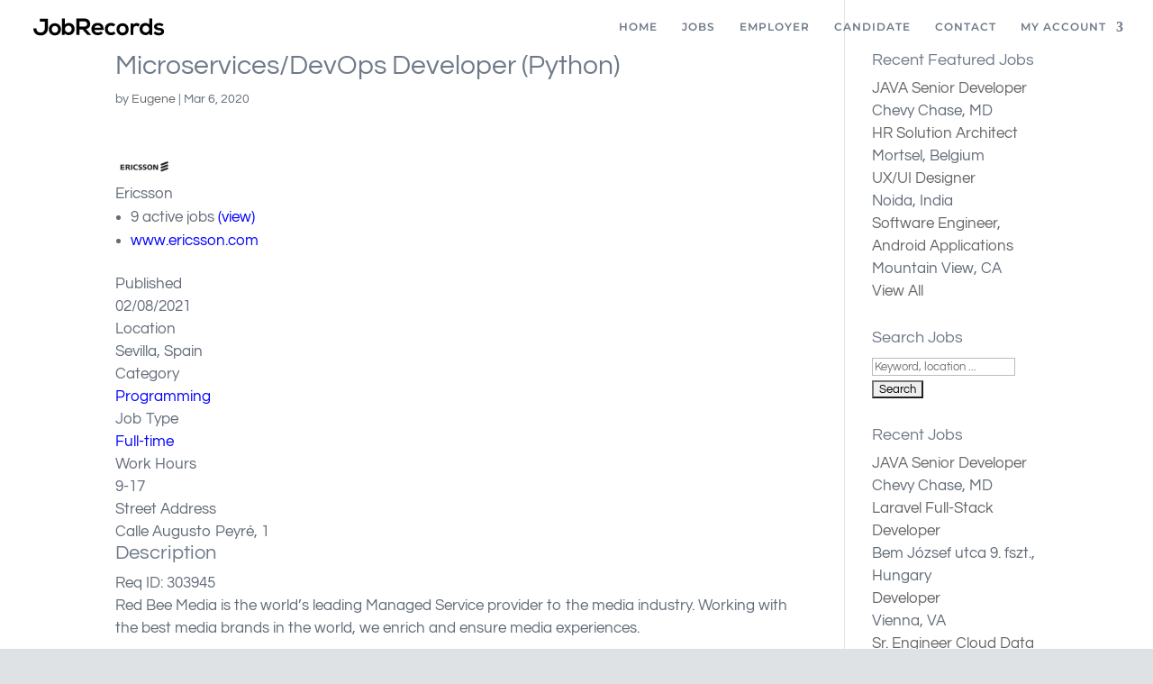

--- FILE ---
content_type: image/svg+xml
request_url: https://jobrecords.com/jb/wp-content/uploads/2019/09/logo_jr_200x30.svg
body_size: 928
content:
<?xml version="1.0" encoding="utf-8"?>
<!-- Generator: Adobe Illustrator 23.0.3, SVG Export Plug-In . SVG Version: 6.00 Build 0)  -->
<svg version="1.1" id="Layer_1" xmlns="http://www.w3.org/2000/svg" xmlns:xlink="http://www.w3.org/1999/xlink" x="0px" y="0px"
	 viewBox="0 0 187 30" style="enable-background:new 0 0 187 30;" xml:space="preserve">
<path d="M22.62,16.46c0,5.91-3.76,10.23-10.06,10.23c-5.85,0-10.03-3.5-10.03-9.97h4.25c0,3.92,1.9,5.91,5.78,5.91
	c3.92,0,5.75-2.71,5.75-6.18V7.38h-6.89V3.36c3.73,0,7.45,0,11.21,0V16.46z"/>
<path d="M40.65,18.16c0,4.64-3.17,8.4-8.4,8.4c-5.23,0-8.37-3.76-8.37-8.4c0-4.61,3.2-8.4,8.33-8.4
	C37.35,9.76,40.65,13.55,40.65,18.16z M27.88,18.16c0,2.45,1.47,4.74,4.38,4.74s4.38-2.29,4.38-4.74c0-2.42-1.7-4.77-4.38-4.77
	C29.38,13.38,27.88,15.74,27.88,18.16z"/>
<path d="M45.9,3v8.92c0.95-1.67,3.59-2.58,5.29-2.58c4.71,0,8.2,2.88,8.2,8.43c0,5.29-3.56,8.43-8.3,8.43
	c-1.96,0-3.95-0.65-5.2-2.58l-0.26,2.22h-3.73V3H45.9z M46.16,17.77c0,2.91,2.16,4.74,4.67,4.74c2.55,0,4.57-1.93,4.57-4.74
	c0-2.91-2.03-4.71-4.57-4.71C48.32,13.06,46.16,14.96,46.16,17.77z"/>
<path d="M77.03,25.97l-6.67-7.65h-4.15v7.65H61.9V3.07c3.63,0,7.25,0.03,10.88,0.03c5.39,0.03,8.23,3.63,8.23,7.58
	c0,3.14-1.44,6.31-5.78,7.19l6.93,7.81v0.29H77.03z M66.22,14.44h6.57c2.74,0,3.92-1.83,3.92-3.66c0-1.83-1.21-3.66-3.92-3.66h-6.57
	V14.44z"/>
<path d="M86.79,19.21c0.26,1.99,1.99,3.43,4.8,3.43c1.47,0,3.4-0.56,4.31-1.5l2.55,2.52c-1.7,1.76-4.48,2.61-6.93,2.61
	c-5.55,0-8.86-3.43-8.86-8.59c0-4.9,3.33-8.43,8.56-8.43c5.39,0,8.76,3.33,8.14,9.97L86.79,19.21L86.79,19.21z M95.55,15.91
	c-0.26-2.09-1.9-3.14-4.18-3.14c-2.16,0-3.92,1.05-4.51,3.14H95.55z"/>
<path d="M116.05,23.78c-1.86,1.83-3.82,2.55-6.21,2.55c-4.67,0-8.56-2.81-8.56-8.53c0-5.72,3.89-8.53,8.56-8.53
	c2.29,0,4.05,0.65,5.82,2.39l-2.52,2.65c-0.95-0.85-2.12-1.27-3.23-1.27c-2.68,0-4.64,1.96-4.64,4.77c0,3.07,2.09,4.71,4.57,4.71
	c1.27,0,2.55-0.36,3.53-1.34L116.05,23.78z"/>
<path d="M134.07,18.16c0,4.64-3.17,8.4-8.4,8.4c-5.23,0-8.36-3.76-8.36-8.4c0-4.61,3.2-8.4,8.33-8.4S134.07,13.55,134.07,18.16z
	 M121.3,18.16c0,2.45,1.47,4.74,4.38,4.74s4.38-2.29,4.38-4.74c0-2.42-1.7-4.77-4.38-4.77C122.8,13.38,121.3,15.74,121.3,18.16z"/>
<path d="M140.35,9.92l0.29,1.86c1.24-1.99,2.91-2.29,4.54-2.29c1.67,0,3.27,0.65,4.15,1.54l-1.8,3.46
	c-0.82-0.69-1.57-1.05-2.88-1.05c-2.09,0-4.02,1.11-4.02,4.08v8.5h-3.99V9.92H140.35z"/>
<path d="M166.67,3v22.84h-3.73l-0.26-2.22c-1.24,1.93-3.24,2.58-5.2,2.58c-4.74,0-8.3-3.14-8.3-8.43c0-5.56,3.5-8.43,8.2-8.43
	c1.7,0,4.35,0.91,5.29,2.58V3H166.67z M153.17,17.77c0,2.81,2.03,4.74,4.57,4.74c2.52,0,4.67-1.83,4.67-4.74
	c0-2.81-2.16-4.71-4.67-4.71C155.2,13.06,153.17,14.86,153.17,17.77z"/>
<path d="M180,14.21c-1.14-1.08-2.45-1.44-3.99-1.44c-1.9,0-2.94,0.59-2.94,1.6c0,1.05,0.95,1.63,3.01,1.76
	c3.04,0.2,6.89,0.88,6.89,5.16c0,2.84-2.32,5.29-6.93,5.29c-2.55,0-5.1-0.42-7.45-2.88l1.96-2.84c1.14,1.27,3.76,2.22,5.56,2.25
	c1.5,0.03,2.91-0.75,2.91-1.93c0-1.11-0.91-1.57-3.2-1.7c-3.04-0.23-6.67-1.34-6.67-5c0-3.73,3.86-5.03,6.8-5.03
	c2.52,0,4.41,0.49,6.27,2.12L180,14.21z"/>
</svg>
